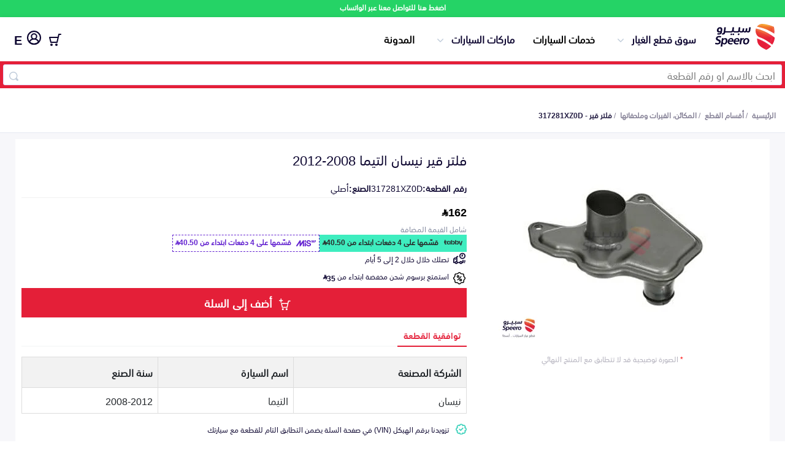

--- FILE ---
content_type: image/svg+xml
request_url: https://speero.net/assets/images/parts-current.svg
body_size: 2877
content:
<svg width="39" height="41" viewBox="0 0 39 41" fill="none" xmlns="http://www.w3.org/2000/svg">
<path d="M38.9685 27.2292L35.9216 18.0886C35.8812 17.9672 35.8037 17.8617 35.7 17.7869C35.5962 17.7122 35.4716 17.672 35.3437 17.672H3.65628C3.52839 17.672 3.40374 17.7122 3.29998 17.787C3.19622 17.8617 3.11861 17.9673 3.07814 18.0886L0.0312728 27.2292C0.000737736 27.3208 -0.00759224 27.4184 0.00696933 27.5138C0.0215309 27.6093 0.0585673 27.6999 0.115027 27.7782C0.171486 27.8566 0.245752 27.9204 0.331705 27.9644C0.417659 28.0084 0.51284 28.0314 0.609405 28.0314H3.65628V39.6095C3.65626 39.6895 3.672 39.7688 3.70262 39.8427C3.73324 39.9167 3.77812 39.9838 3.83471 40.0404C3.8913 40.097 3.95849 40.1419 4.03243 40.1725C4.10637 40.2031 4.18562 40.2189 4.26565 40.2189H34.7344C34.8144 40.2189 34.8937 40.2032 34.9676 40.1726C35.0416 40.142 35.1088 40.0971 35.1654 40.0405C35.222 39.9839 35.2668 39.9167 35.2975 39.8427C35.3281 39.7688 35.3438 39.6895 35.3437 39.6095V28.0314H38.3906C38.4872 28.0315 38.5824 28.0086 38.6684 27.9646C38.7544 27.9206 38.8287 27.8568 38.8852 27.7784C38.9416 27.7 38.9786 27.6094 38.9931 27.5139C39.0076 27.4184 38.9991 27.3208 38.9685 27.2292ZM4.09545 18.8908H22.92L20.2796 26.8126H1.45473L4.09545 18.8908ZM4.87503 28.0314H20.7188C20.8466 28.0314 20.9713 27.9912 21.075 27.9164C21.1787 27.8417 21.2562 27.7361 21.2966 27.6148L23.1563 22.0358V39.0001H4.87503V28.0314ZM34.125 39.0001H24.375V22.0358L26.2347 27.6148C26.275 27.7361 26.3526 27.8417 26.4563 27.9164C26.56 27.9912 26.6846 28.0314 26.8125 28.0314H34.125V39.0001ZM27.2517 26.8126L24.6113 18.8908H34.9046L37.545 26.8126H27.2517Z" fill="#E41F38"/>
<path d="M4.87501 17.0626C4.95504 17.0627 5.03429 17.0469 5.10824 17.0163C5.18218 16.9857 5.24936 16.9408 5.30595 16.8842C5.36254 16.8276 5.40743 16.7604 5.43805 16.6865C5.46866 16.6125 5.48441 16.5333 5.48439 16.4533V15.2345H7.533C7.6702 15.2345 7.80338 15.1882 7.911 15.1031C8.01862 15.018 8.09437 14.8991 8.126 14.7656C8.30553 14.0077 8.60594 13.2838 9.01569 12.6215C9.08774 12.5047 9.11828 12.367 9.10235 12.2307C9.08643 12.0944 9.02498 11.9675 8.92794 11.8705L7.47826 10.4208L9.20195 8.69683L10.6516 10.1465C10.7486 10.2436 10.8755 10.3052 11.0119 10.321C11.1482 10.3369 11.2859 10.3062 11.4026 10.234C12.0652 9.82475 12.7891 9.52438 13.5467 9.34427C13.6802 9.31279 13.7992 9.23711 13.8843 9.12953C13.9694 9.02195 14.0157 8.88876 14.0156 8.75158V6.70327H16.4531V8.75158C16.453 8.88877 16.4993 9.02196 16.5844 9.12955C16.6696 9.23713 16.7885 9.31281 16.9221 9.34429C17.6797 9.5244 18.4036 9.82477 19.0662 10.234C19.1828 10.3065 19.3206 10.3374 19.457 10.3215C19.5934 10.3056 19.7204 10.2439 19.8172 10.1465L21.2668 8.69685L22.9908 10.4208L21.5412 11.8705C21.444 11.9675 21.3825 12.0944 21.3667 12.2307C21.3508 12.3671 21.3814 12.5048 21.4537 12.6215C21.8629 13.284 22.1633 14.0079 22.3434 14.7656C22.3749 14.8991 22.4505 15.0181 22.5581 15.1032C22.6657 15.1883 22.7989 15.2346 22.9361 15.2345H24.9844V16.4533C24.9844 16.6149 25.0486 16.7699 25.1629 16.8842C25.2771 16.9984 25.4321 17.0626 25.5937 17.0626C25.7554 17.0626 25.9104 16.9984 26.0246 16.8842C26.1389 16.7699 26.2031 16.6149 26.2031 16.4533V14.6251C26.2032 14.5451 26.1874 14.4658 26.1568 14.3919C26.1262 14.3179 26.0813 14.2507 26.0247 14.1941C25.9681 14.1376 25.9009 14.0927 25.827 14.0621C25.753 14.0315 25.6738 14.0157 25.5937 14.0158H23.4038C23.2367 13.456 23.0121 12.9149 22.7337 12.4013L24.2834 10.8516C24.34 10.7951 24.3849 10.7279 24.4155 10.654C24.4461 10.5801 24.4619 10.5008 24.4619 10.4208C24.4619 10.3408 24.4461 10.2615 24.4155 10.1876C24.3849 10.1137 24.34 10.0465 24.2834 9.98995L21.6977 7.40427C21.6411 7.34767 21.574 7.30278 21.5 7.27214C21.4261 7.24151 21.3469 7.22575 21.2668 7.22575C21.1868 7.22575 21.1076 7.24151 21.0337 7.27214C20.9597 7.30278 20.8926 7.34767 20.836 7.40427L19.2864 8.95391C18.7727 8.67563 18.2316 8.45109 17.6719 8.28384V6.0939C17.6719 6.01387 17.6562 5.93462 17.6255 5.86068C17.5949 5.78673 17.55 5.71955 17.4934 5.66296C17.4369 5.60637 17.3697 5.56148 17.2957 5.53087C17.2218 5.50025 17.1425 5.4845 17.0625 5.48452H13.4063C13.3262 5.4845 13.247 5.50025 13.173 5.53087C13.0991 5.56148 13.0319 5.60637 12.9753 5.66296C12.9187 5.71955 12.8738 5.78673 12.8432 5.86068C12.8126 5.93462 12.7969 6.01387 12.7969 6.0939V8.28384C12.2371 8.45109 11.6961 8.67563 11.1824 8.95391L9.63276 7.40427C9.51631 7.29421 9.36215 7.23289 9.20191 7.23289C9.04168 7.23289 8.88752 7.29421 8.77106 7.40427L6.18569 9.98995C6.12909 10.0465 6.08419 10.1137 6.05356 10.1876C6.02293 10.2615 6.00716 10.3408 6.00716 10.4208C6.00716 10.5008 6.02293 10.5801 6.05356 10.654C6.08419 10.7279 6.12909 10.7951 6.18569 10.8516L7.73533 12.4013C7.45682 12.9149 7.23226 13.4559 7.06525 14.0158H4.87501C4.79498 14.0157 4.71573 14.0315 4.64179 14.0621C4.56785 14.0927 4.50067 14.1376 4.44408 14.1942C4.38749 14.2508 4.3426 14.318 4.31198 14.3919C4.28137 14.4659 4.26562 14.5451 4.26564 14.6251V16.4533C4.26562 16.5333 4.28137 16.6125 4.31198 16.6865C4.3426 16.7604 4.38749 16.8276 4.44408 16.8842C4.50067 16.9408 4.56785 16.9857 4.64179 17.0163C4.71573 17.0469 4.79498 17.0627 4.87501 17.0626Z" fill="#E41F38"/>
<path d="M11.5781 16.4533C11.5781 16.6149 11.6423 16.7699 11.7566 16.8842C11.8709 16.9984 12.0259 17.0626 12.1875 17.0626C12.3491 17.0626 12.5041 16.9984 12.6184 16.8842C12.7327 16.7699 12.7969 16.6149 12.7969 16.4533C12.7969 15.8068 13.0537 15.1868 13.5108 14.7297C13.9679 14.2726 14.5879 14.0158 15.2344 14.0158C15.8809 14.0158 16.5008 14.2726 16.958 14.7297C17.4151 15.1868 17.6719 15.8068 17.6719 16.4533C17.6719 16.6149 17.7361 16.7699 17.8504 16.8842C17.9646 16.9984 18.1196 17.0626 18.2813 17.0626C18.4429 17.0626 18.5979 16.9984 18.7122 16.8842C18.8264 16.7699 18.8906 16.6149 18.8906 16.4533C18.8906 15.4836 18.5054 14.5536 17.8197 13.8679C17.1341 13.1822 16.2041 12.797 15.2344 12.797C14.2647 12.797 13.3347 13.1822 12.649 13.8679C11.9634 14.5536 11.5781 15.4836 11.5781 16.4533Z" fill="#E41F38"/>
<path d="M28.6406 11.6753V16.4533C28.6406 16.6149 28.7048 16.7699 28.8191 16.8842C28.9334 16.9984 29.0884 17.0626 29.25 17.0626C29.4116 17.0626 29.5666 16.9984 29.6809 16.8842C29.7952 16.7699 29.8594 16.6149 29.8594 16.4533V11.2617C29.8593 11.1358 29.8204 11.0131 29.7478 10.9103C29.6753 10.8075 29.5727 10.7296 29.4541 10.6874C28.505 10.3501 27.6832 9.72772 27.1012 8.90547C26.5193 8.08322 26.2056 7.10124 26.2031 6.0939C26.2104 5.19952 26.4363 4.32048 26.8611 3.53342C27.286 2.74635 27.8969 2.07516 28.6406 1.57834V6.0939C28.6406 6.17392 28.6564 6.25316 28.687 6.32708C28.7177 6.40101 28.7626 6.46817 28.8192 6.52473L30.6473 8.35285C30.7039 8.40945 30.771 8.45435 30.845 8.48498C30.9189 8.51561 30.9981 8.53138 31.0781 8.53138C31.1582 8.53138 31.2374 8.51561 31.3113 8.48498C31.3853 8.45435 31.4524 8.40945 31.509 8.35285L33.3371 6.52473C33.3937 6.46817 33.4386 6.401 33.4692 6.32708C33.4999 6.25315 33.5156 6.17392 33.5156 6.0939V1.57834C34.2594 2.07516 34.8703 2.74635 35.2951 3.53342C35.72 4.32048 35.9459 5.19952 35.9531 6.0939C35.9506 7.10124 35.637 8.08322 35.055 8.90547C34.4731 9.72772 33.6513 10.3501 32.7021 10.6874C32.5836 10.7296 32.481 10.8075 32.4084 10.9103C32.3359 11.0131 32.2969 11.1358 32.2969 11.2617V16.4533C32.2969 16.6149 32.3611 16.7699 32.4754 16.8842C32.5896 16.9984 32.7446 17.0626 32.9063 17.0626C33.0679 17.0626 33.2229 16.9984 33.3371 16.8842C33.4514 16.7699 33.5156 16.6149 33.5156 16.4533V11.6753C34.6006 11.1996 35.5238 10.4188 36.173 9.42781C36.8222 8.43686 37.1692 7.27854 37.1719 6.0939C37.1793 4.79314 36.796 3.5201 36.0715 2.43975C35.347 1.3594 34.3148 0.521514 33.1086 0.0346697C33.0167 0.00226669 32.9183 -0.00761822 32.8218 0.00584482C32.7253 0.0193079 32.6335 0.055726 32.554 0.112042C32.4744 0.168358 32.4096 0.242928 32.3649 0.329493C32.3201 0.416057 32.2968 0.51209 32.2969 0.609529V5.84158L31.0781 7.06033L29.8594 5.84158V0.609529C29.8594 0.51209 29.8361 0.416056 29.7914 0.329491C29.7467 0.242925 29.6818 0.168354 29.6023 0.112038C29.5228 0.055722 29.4309 0.0193042 29.3344 0.00584177C29.2379 -0.00762066 29.1396 0.00226523 29.0477 0.0346697C27.8414 0.521514 26.8092 1.3594 26.0847 2.43975C25.3602 3.5201 24.9769 4.79314 24.9844 6.0939C24.9871 7.27854 25.3341 8.43686 25.9833 9.42781C26.6324 10.4188 27.5557 11.1996 28.6406 11.6753Z" fill="#E41F38"/>
</svg>
